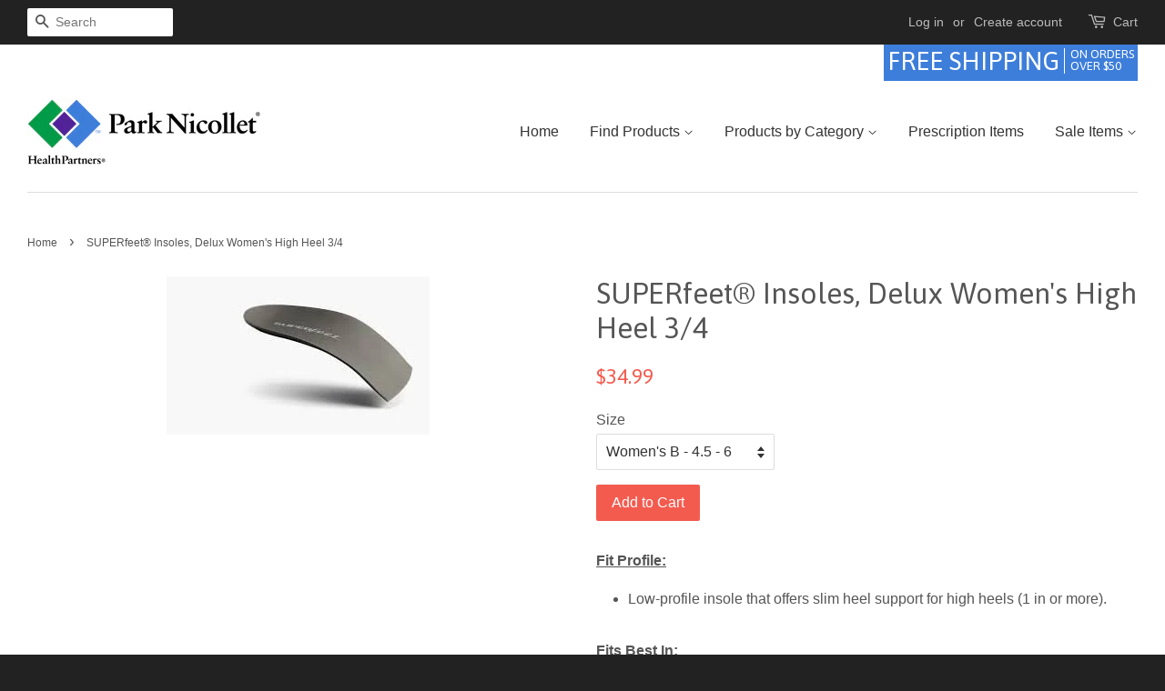

--- FILE ---
content_type: text/html; charset=utf-8
request_url: https://shop.parknicollet.com/products/superfeet-reg-insoles-delux-womens-high-heel-3-4
body_size: 14931
content:
<!doctype html>
<!--[if lt IE 7]><html class="no-js lt-ie9 lt-ie8 lt-ie7" lang="en"> <![endif]-->
<!--[if IE 7]><html class="no-js lt-ie9 lt-ie8" lang="en"> <![endif]-->
<!--[if IE 8]><html class="no-js lt-ie9" lang="en"> <![endif]-->
<!--[if IE 9 ]><html class="ie9 no-js"> <![endif]-->
<!--[if (gt IE 9)|!(IE)]><!--> <html class="no-js"> <!--<![endif]-->
<head>

  <!-- Basic page needs ================================================== -->
  <meta charset="utf-8">
  <meta http-equiv="X-UA-Compatible" content="IE=edge,chrome=1">

  
  <link rel="shortcut icon" href="//shop.parknicollet.com/cdn/shop/t/2/assets/favicon.png?v=43130416054361379001461080562" type="image/png" />
  

  <!-- Title and description ================================================== -->
  <title>
  SUPERfeet&amp;reg; Insoles, Delux Women&#39;s High Heel 3/4 &ndash; shop.parknicollet
  </title>

  
  <meta name="description" content="Fit Profile: Low-profile insole that offers slim heel support for high heels (1 in or more). Fits Best In: All types of tight-fitting high heeled shoes and boots with removable insoles.">
  

  <!-- Social meta ================================================== -->
  

  <meta property="og:type" content="product">
  <meta property="og:title" content="SUPERfeet&amp;reg; Insoles, Delux Women&#39;s High Heel 3/4">
  <meta property="og:url" content="https://shop.parknicollet.com/products/superfeet-reg-insoles-delux-womens-high-heel-3-4">
  
  <meta property="og:image" content="http://shop.parknicollet.com/cdn/shop/products/21jsN44XwoL_grande.jpeg?v=1461853039">
  <meta property="og:image:secure_url" content="https://shop.parknicollet.com/cdn/shop/products/21jsN44XwoL_grande.jpeg?v=1461853039">
  
  <meta property="og:price:amount" content="34.99">
  <meta property="og:price:currency" content="USD">



  <meta property="og:description" content="Fit Profile: Low-profile insole that offers slim heel support for high heels (1 in or more). Fits Best In: All types of tight-fitting high heeled shoes and boots with removable insoles.">


<meta property="og:site_name" content="shop.parknicollet">


  <meta name="twitter:card" content="summary">



  <meta name="twitter:title" content="SUPERfeet&amp;reg; Insoles, Delux Women&#39;s High Heel 3/4">
  <meta name="twitter:description" content="Fit Profile:

Low-profile insole that offers slim heel support for high heels (1 in or more).

 Fits Best In:

All types of tight-fitting high heeled shoes and boots with removable insoles.
">
  <meta name="twitter:image" content="https://shop.parknicollet.com/cdn/shop/products/21jsN44XwoL_large.jpeg?v=1461853039">
  <meta name="twitter:image:width" content="480">
  <meta name="twitter:image:height" content="480">



  <!-- Helpers ================================================== -->
  <link rel="canonical" href="https://shop.parknicollet.com/products/superfeet-reg-insoles-delux-womens-high-heel-3-4">
  <meta name="viewport" content="width=device-width,initial-scale=1">
  <meta name="theme-color" content="#f45b4f">

  <!-- CSS ================================================== -->
  <link href="//shop.parknicollet.com/cdn/shop/t/2/assets/timber.scss.css?v=61744032812586316561711485133" rel="stylesheet" type="text/css" media="all" />
  <link href="//shop.parknicollet.com/cdn/shop/t/2/assets/theme.scss.css?v=113616870126703523581711485133" rel="stylesheet" type="text/css" media="all" />

  

  
    
    
    <link href="//fonts.googleapis.com/css?family=Asap:400" rel="stylesheet" type="text/css" media="all" />
  




  <!-- Header hook for plugins ================================================== -->
  <script>window.performance && window.performance.mark && window.performance.mark('shopify.content_for_header.start');</script><meta id="shopify-digital-wallet" name="shopify-digital-wallet" content="/12498573/digital_wallets/dialog">
<link rel="alternate" type="application/json+oembed" href="https://shop.parknicollet.com/products/superfeet-reg-insoles-delux-womens-high-heel-3-4.oembed">
<script async="async" src="/checkouts/internal/preloads.js?locale=en-US"></script>
<script id="shopify-features" type="application/json">{"accessToken":"bcc4915f249a5327ad2c15d3e477de61","betas":["rich-media-storefront-analytics"],"domain":"shop.parknicollet.com","predictiveSearch":true,"shopId":12498573,"locale":"en"}</script>
<script>var Shopify = Shopify || {};
Shopify.shop = "shop-parknicollet.myshopify.com";
Shopify.locale = "en";
Shopify.currency = {"active":"USD","rate":"1.0"};
Shopify.country = "US";
Shopify.theme = {"name":"minimal","id":97441857,"schema_name":null,"schema_version":null,"theme_store_id":null,"role":"main"};
Shopify.theme.handle = "null";
Shopify.theme.style = {"id":null,"handle":null};
Shopify.cdnHost = "shop.parknicollet.com/cdn";
Shopify.routes = Shopify.routes || {};
Shopify.routes.root = "/";</script>
<script type="module">!function(o){(o.Shopify=o.Shopify||{}).modules=!0}(window);</script>
<script>!function(o){function n(){var o=[];function n(){o.push(Array.prototype.slice.apply(arguments))}return n.q=o,n}var t=o.Shopify=o.Shopify||{};t.loadFeatures=n(),t.autoloadFeatures=n()}(window);</script>
<script id="shop-js-analytics" type="application/json">{"pageType":"product"}</script>
<script defer="defer" async type="module" src="//shop.parknicollet.com/cdn/shopifycloud/shop-js/modules/v2/client.init-shop-cart-sync_BApSsMSl.en.esm.js"></script>
<script defer="defer" async type="module" src="//shop.parknicollet.com/cdn/shopifycloud/shop-js/modules/v2/chunk.common_CBoos6YZ.esm.js"></script>
<script type="module">
  await import("//shop.parknicollet.com/cdn/shopifycloud/shop-js/modules/v2/client.init-shop-cart-sync_BApSsMSl.en.esm.js");
await import("//shop.parknicollet.com/cdn/shopifycloud/shop-js/modules/v2/chunk.common_CBoos6YZ.esm.js");

  window.Shopify.SignInWithShop?.initShopCartSync?.({"fedCMEnabled":true,"windoidEnabled":true});

</script>
<script id="__st">var __st={"a":12498573,"offset":-21600,"reqid":"c81c5678-8158-4c71-9a7f-51a1beb68eb1-1768913653","pageurl":"shop.parknicollet.com\/products\/superfeet-reg-insoles-delux-womens-high-heel-3-4","u":"812109ba3501","p":"product","rtyp":"product","rid":5885837121};</script>
<script>window.ShopifyPaypalV4VisibilityTracking = true;</script>
<script id="captcha-bootstrap">!function(){'use strict';const t='contact',e='account',n='new_comment',o=[[t,t],['blogs',n],['comments',n],[t,'customer']],c=[[e,'customer_login'],[e,'guest_login'],[e,'recover_customer_password'],[e,'create_customer']],r=t=>t.map((([t,e])=>`form[action*='/${t}']:not([data-nocaptcha='true']) input[name='form_type'][value='${e}']`)).join(','),a=t=>()=>t?[...document.querySelectorAll(t)].map((t=>t.form)):[];function s(){const t=[...o],e=r(t);return a(e)}const i='password',u='form_key',d=['recaptcha-v3-token','g-recaptcha-response','h-captcha-response',i],f=()=>{try{return window.sessionStorage}catch{return}},m='__shopify_v',_=t=>t.elements[u];function p(t,e,n=!1){try{const o=window.sessionStorage,c=JSON.parse(o.getItem(e)),{data:r}=function(t){const{data:e,action:n}=t;return t[m]||n?{data:e,action:n}:{data:t,action:n}}(c);for(const[e,n]of Object.entries(r))t.elements[e]&&(t.elements[e].value=n);n&&o.removeItem(e)}catch(o){console.error('form repopulation failed',{error:o})}}const l='form_type',E='cptcha';function T(t){t.dataset[E]=!0}const w=window,h=w.document,L='Shopify',v='ce_forms',y='captcha';let A=!1;((t,e)=>{const n=(g='f06e6c50-85a8-45c8-87d0-21a2b65856fe',I='https://cdn.shopify.com/shopifycloud/storefront-forms-hcaptcha/ce_storefront_forms_captcha_hcaptcha.v1.5.2.iife.js',D={infoText:'Protected by hCaptcha',privacyText:'Privacy',termsText:'Terms'},(t,e,n)=>{const o=w[L][v],c=o.bindForm;if(c)return c(t,g,e,D).then(n);var r;o.q.push([[t,g,e,D],n]),r=I,A||(h.body.append(Object.assign(h.createElement('script'),{id:'captcha-provider',async:!0,src:r})),A=!0)});var g,I,D;w[L]=w[L]||{},w[L][v]=w[L][v]||{},w[L][v].q=[],w[L][y]=w[L][y]||{},w[L][y].protect=function(t,e){n(t,void 0,e),T(t)},Object.freeze(w[L][y]),function(t,e,n,w,h,L){const[v,y,A,g]=function(t,e,n){const i=e?o:[],u=t?c:[],d=[...i,...u],f=r(d),m=r(i),_=r(d.filter((([t,e])=>n.includes(e))));return[a(f),a(m),a(_),s()]}(w,h,L),I=t=>{const e=t.target;return e instanceof HTMLFormElement?e:e&&e.form},D=t=>v().includes(t);t.addEventListener('submit',(t=>{const e=I(t);if(!e)return;const n=D(e)&&!e.dataset.hcaptchaBound&&!e.dataset.recaptchaBound,o=_(e),c=g().includes(e)&&(!o||!o.value);(n||c)&&t.preventDefault(),c&&!n&&(function(t){try{if(!f())return;!function(t){const e=f();if(!e)return;const n=_(t);if(!n)return;const o=n.value;o&&e.removeItem(o)}(t);const e=Array.from(Array(32),(()=>Math.random().toString(36)[2])).join('');!function(t,e){_(t)||t.append(Object.assign(document.createElement('input'),{type:'hidden',name:u})),t.elements[u].value=e}(t,e),function(t,e){const n=f();if(!n)return;const o=[...t.querySelectorAll(`input[type='${i}']`)].map((({name:t})=>t)),c=[...d,...o],r={};for(const[a,s]of new FormData(t).entries())c.includes(a)||(r[a]=s);n.setItem(e,JSON.stringify({[m]:1,action:t.action,data:r}))}(t,e)}catch(e){console.error('failed to persist form',e)}}(e),e.submit())}));const S=(t,e)=>{t&&!t.dataset[E]&&(n(t,e.some((e=>e===t))),T(t))};for(const o of['focusin','change'])t.addEventListener(o,(t=>{const e=I(t);D(e)&&S(e,y())}));const B=e.get('form_key'),M=e.get(l),P=B&&M;t.addEventListener('DOMContentLoaded',(()=>{const t=y();if(P)for(const e of t)e.elements[l].value===M&&p(e,B);[...new Set([...A(),...v().filter((t=>'true'===t.dataset.shopifyCaptcha))])].forEach((e=>S(e,t)))}))}(h,new URLSearchParams(w.location.search),n,t,e,['guest_login'])})(!0,!0)}();</script>
<script integrity="sha256-4kQ18oKyAcykRKYeNunJcIwy7WH5gtpwJnB7kiuLZ1E=" data-source-attribution="shopify.loadfeatures" defer="defer" src="//shop.parknicollet.com/cdn/shopifycloud/storefront/assets/storefront/load_feature-a0a9edcb.js" crossorigin="anonymous"></script>
<script data-source-attribution="shopify.dynamic_checkout.dynamic.init">var Shopify=Shopify||{};Shopify.PaymentButton=Shopify.PaymentButton||{isStorefrontPortableWallets:!0,init:function(){window.Shopify.PaymentButton.init=function(){};var t=document.createElement("script");t.src="https://shop.parknicollet.com/cdn/shopifycloud/portable-wallets/latest/portable-wallets.en.js",t.type="module",document.head.appendChild(t)}};
</script>
<script data-source-attribution="shopify.dynamic_checkout.buyer_consent">
  function portableWalletsHideBuyerConsent(e){var t=document.getElementById("shopify-buyer-consent"),n=document.getElementById("shopify-subscription-policy-button");t&&n&&(t.classList.add("hidden"),t.setAttribute("aria-hidden","true"),n.removeEventListener("click",e))}function portableWalletsShowBuyerConsent(e){var t=document.getElementById("shopify-buyer-consent"),n=document.getElementById("shopify-subscription-policy-button");t&&n&&(t.classList.remove("hidden"),t.removeAttribute("aria-hidden"),n.addEventListener("click",e))}window.Shopify?.PaymentButton&&(window.Shopify.PaymentButton.hideBuyerConsent=portableWalletsHideBuyerConsent,window.Shopify.PaymentButton.showBuyerConsent=portableWalletsShowBuyerConsent);
</script>
<script data-source-attribution="shopify.dynamic_checkout.cart.bootstrap">document.addEventListener("DOMContentLoaded",(function(){function t(){return document.querySelector("shopify-accelerated-checkout-cart, shopify-accelerated-checkout")}if(t())Shopify.PaymentButton.init();else{new MutationObserver((function(e,n){t()&&(Shopify.PaymentButton.init(),n.disconnect())})).observe(document.body,{childList:!0,subtree:!0})}}));
</script>

<script>window.performance && window.performance.mark && window.performance.mark('shopify.content_for_header.end');</script>

  

<!--[if lt IE 9]>
<script src="//cdnjs.cloudflare.com/ajax/libs/html5shiv/3.7.2/html5shiv.min.js" type="text/javascript"></script>
<script src="//shop.parknicollet.com/cdn/shop/t/2/assets/respond.min.js?v=52248677837542619231461080088" type="text/javascript"></script>
<link href="//shop.parknicollet.com/cdn/shop/t/2/assets/respond-proxy.html" id="respond-proxy" rel="respond-proxy" />
<link href="//shop.parknicollet.com/search?q=cfee52a9d94f86ffb52e59d8d57c5077" id="respond-redirect" rel="respond-redirect" />
<script src="//shop.parknicollet.com/search?q=cfee52a9d94f86ffb52e59d8d57c5077" type="text/javascript"></script>
<![endif]-->



  <script src="//ajax.googleapis.com/ajax/libs/jquery/3.7.1/jquery.min.js" type="text/javascript"></script>
  <script src="//shop.parknicollet.com/cdn/shop/t/2/assets/modernizr.min.js?v=26620055551102246001461080088" type="text/javascript"></script>

  
  

<link href="https://monorail-edge.shopifysvc.com" rel="dns-prefetch">
<script>(function(){if ("sendBeacon" in navigator && "performance" in window) {try {var session_token_from_headers = performance.getEntriesByType('navigation')[0].serverTiming.find(x => x.name == '_s').description;} catch {var session_token_from_headers = undefined;}var session_cookie_matches = document.cookie.match(/_shopify_s=([^;]*)/);var session_token_from_cookie = session_cookie_matches && session_cookie_matches.length === 2 ? session_cookie_matches[1] : "";var session_token = session_token_from_headers || session_token_from_cookie || "";function handle_abandonment_event(e) {var entries = performance.getEntries().filter(function(entry) {return /monorail-edge.shopifysvc.com/.test(entry.name);});if (!window.abandonment_tracked && entries.length === 0) {window.abandonment_tracked = true;var currentMs = Date.now();var navigation_start = performance.timing.navigationStart;var payload = {shop_id: 12498573,url: window.location.href,navigation_start,duration: currentMs - navigation_start,session_token,page_type: "product"};window.navigator.sendBeacon("https://monorail-edge.shopifysvc.com/v1/produce", JSON.stringify({schema_id: "online_store_buyer_site_abandonment/1.1",payload: payload,metadata: {event_created_at_ms: currentMs,event_sent_at_ms: currentMs}}));}}window.addEventListener('pagehide', handle_abandonment_event);}}());</script>
<script id="web-pixels-manager-setup">(function e(e,d,r,n,o){if(void 0===o&&(o={}),!Boolean(null===(a=null===(i=window.Shopify)||void 0===i?void 0:i.analytics)||void 0===a?void 0:a.replayQueue)){var i,a;window.Shopify=window.Shopify||{};var t=window.Shopify;t.analytics=t.analytics||{};var s=t.analytics;s.replayQueue=[],s.publish=function(e,d,r){return s.replayQueue.push([e,d,r]),!0};try{self.performance.mark("wpm:start")}catch(e){}var l=function(){var e={modern:/Edge?\/(1{2}[4-9]|1[2-9]\d|[2-9]\d{2}|\d{4,})\.\d+(\.\d+|)|Firefox\/(1{2}[4-9]|1[2-9]\d|[2-9]\d{2}|\d{4,})\.\d+(\.\d+|)|Chrom(ium|e)\/(9{2}|\d{3,})\.\d+(\.\d+|)|(Maci|X1{2}).+ Version\/(15\.\d+|(1[6-9]|[2-9]\d|\d{3,})\.\d+)([,.]\d+|)( \(\w+\)|)( Mobile\/\w+|) Safari\/|Chrome.+OPR\/(9{2}|\d{3,})\.\d+\.\d+|(CPU[ +]OS|iPhone[ +]OS|CPU[ +]iPhone|CPU IPhone OS|CPU iPad OS)[ +]+(15[._]\d+|(1[6-9]|[2-9]\d|\d{3,})[._]\d+)([._]\d+|)|Android:?[ /-](13[3-9]|1[4-9]\d|[2-9]\d{2}|\d{4,})(\.\d+|)(\.\d+|)|Android.+Firefox\/(13[5-9]|1[4-9]\d|[2-9]\d{2}|\d{4,})\.\d+(\.\d+|)|Android.+Chrom(ium|e)\/(13[3-9]|1[4-9]\d|[2-9]\d{2}|\d{4,})\.\d+(\.\d+|)|SamsungBrowser\/([2-9]\d|\d{3,})\.\d+/,legacy:/Edge?\/(1[6-9]|[2-9]\d|\d{3,})\.\d+(\.\d+|)|Firefox\/(5[4-9]|[6-9]\d|\d{3,})\.\d+(\.\d+|)|Chrom(ium|e)\/(5[1-9]|[6-9]\d|\d{3,})\.\d+(\.\d+|)([\d.]+$|.*Safari\/(?![\d.]+ Edge\/[\d.]+$))|(Maci|X1{2}).+ Version\/(10\.\d+|(1[1-9]|[2-9]\d|\d{3,})\.\d+)([,.]\d+|)( \(\w+\)|)( Mobile\/\w+|) Safari\/|Chrome.+OPR\/(3[89]|[4-9]\d|\d{3,})\.\d+\.\d+|(CPU[ +]OS|iPhone[ +]OS|CPU[ +]iPhone|CPU IPhone OS|CPU iPad OS)[ +]+(10[._]\d+|(1[1-9]|[2-9]\d|\d{3,})[._]\d+)([._]\d+|)|Android:?[ /-](13[3-9]|1[4-9]\d|[2-9]\d{2}|\d{4,})(\.\d+|)(\.\d+|)|Mobile Safari.+OPR\/([89]\d|\d{3,})\.\d+\.\d+|Android.+Firefox\/(13[5-9]|1[4-9]\d|[2-9]\d{2}|\d{4,})\.\d+(\.\d+|)|Android.+Chrom(ium|e)\/(13[3-9]|1[4-9]\d|[2-9]\d{2}|\d{4,})\.\d+(\.\d+|)|Android.+(UC? ?Browser|UCWEB|U3)[ /]?(15\.([5-9]|\d{2,})|(1[6-9]|[2-9]\d|\d{3,})\.\d+)\.\d+|SamsungBrowser\/(5\.\d+|([6-9]|\d{2,})\.\d+)|Android.+MQ{2}Browser\/(14(\.(9|\d{2,})|)|(1[5-9]|[2-9]\d|\d{3,})(\.\d+|))(\.\d+|)|K[Aa][Ii]OS\/(3\.\d+|([4-9]|\d{2,})\.\d+)(\.\d+|)/},d=e.modern,r=e.legacy,n=navigator.userAgent;return n.match(d)?"modern":n.match(r)?"legacy":"unknown"}(),u="modern"===l?"modern":"legacy",c=(null!=n?n:{modern:"",legacy:""})[u],f=function(e){return[e.baseUrl,"/wpm","/b",e.hashVersion,"modern"===e.buildTarget?"m":"l",".js"].join("")}({baseUrl:d,hashVersion:r,buildTarget:u}),m=function(e){var d=e.version,r=e.bundleTarget,n=e.surface,o=e.pageUrl,i=e.monorailEndpoint;return{emit:function(e){var a=e.status,t=e.errorMsg,s=(new Date).getTime(),l=JSON.stringify({metadata:{event_sent_at_ms:s},events:[{schema_id:"web_pixels_manager_load/3.1",payload:{version:d,bundle_target:r,page_url:o,status:a,surface:n,error_msg:t},metadata:{event_created_at_ms:s}}]});if(!i)return console&&console.warn&&console.warn("[Web Pixels Manager] No Monorail endpoint provided, skipping logging."),!1;try{return self.navigator.sendBeacon.bind(self.navigator)(i,l)}catch(e){}var u=new XMLHttpRequest;try{return u.open("POST",i,!0),u.setRequestHeader("Content-Type","text/plain"),u.send(l),!0}catch(e){return console&&console.warn&&console.warn("[Web Pixels Manager] Got an unhandled error while logging to Monorail."),!1}}}}({version:r,bundleTarget:l,surface:e.surface,pageUrl:self.location.href,monorailEndpoint:e.monorailEndpoint});try{o.browserTarget=l,function(e){var d=e.src,r=e.async,n=void 0===r||r,o=e.onload,i=e.onerror,a=e.sri,t=e.scriptDataAttributes,s=void 0===t?{}:t,l=document.createElement("script"),u=document.querySelector("head"),c=document.querySelector("body");if(l.async=n,l.src=d,a&&(l.integrity=a,l.crossOrigin="anonymous"),s)for(var f in s)if(Object.prototype.hasOwnProperty.call(s,f))try{l.dataset[f]=s[f]}catch(e){}if(o&&l.addEventListener("load",o),i&&l.addEventListener("error",i),u)u.appendChild(l);else{if(!c)throw new Error("Did not find a head or body element to append the script");c.appendChild(l)}}({src:f,async:!0,onload:function(){if(!function(){var e,d;return Boolean(null===(d=null===(e=window.Shopify)||void 0===e?void 0:e.analytics)||void 0===d?void 0:d.initialized)}()){var d=window.webPixelsManager.init(e)||void 0;if(d){var r=window.Shopify.analytics;r.replayQueue.forEach((function(e){var r=e[0],n=e[1],o=e[2];d.publishCustomEvent(r,n,o)})),r.replayQueue=[],r.publish=d.publishCustomEvent,r.visitor=d.visitor,r.initialized=!0}}},onerror:function(){return m.emit({status:"failed",errorMsg:"".concat(f," has failed to load")})},sri:function(e){var d=/^sha384-[A-Za-z0-9+/=]+$/;return"string"==typeof e&&d.test(e)}(c)?c:"",scriptDataAttributes:o}),m.emit({status:"loading"})}catch(e){m.emit({status:"failed",errorMsg:(null==e?void 0:e.message)||"Unknown error"})}}})({shopId: 12498573,storefrontBaseUrl: "https://shop.parknicollet.com",extensionsBaseUrl: "https://extensions.shopifycdn.com/cdn/shopifycloud/web-pixels-manager",monorailEndpoint: "https://monorail-edge.shopifysvc.com/unstable/produce_batch",surface: "storefront-renderer",enabledBetaFlags: ["2dca8a86"],webPixelsConfigList: [{"id":"809042240","configuration":"{\"config\":\"{\\\"pixel_id\\\":\\\"G-ETNNFFBSDL\\\",\\\"gtag_events\\\":[{\\\"type\\\":\\\"purchase\\\",\\\"action_label\\\":\\\"G-ETNNFFBSDL\\\"},{\\\"type\\\":\\\"page_view\\\",\\\"action_label\\\":\\\"G-ETNNFFBSDL\\\"},{\\\"type\\\":\\\"view_item\\\",\\\"action_label\\\":\\\"G-ETNNFFBSDL\\\"},{\\\"type\\\":\\\"search\\\",\\\"action_label\\\":\\\"G-ETNNFFBSDL\\\"},{\\\"type\\\":\\\"add_to_cart\\\",\\\"action_label\\\":\\\"G-ETNNFFBSDL\\\"},{\\\"type\\\":\\\"begin_checkout\\\",\\\"action_label\\\":\\\"G-ETNNFFBSDL\\\"},{\\\"type\\\":\\\"add_payment_info\\\",\\\"action_label\\\":\\\"G-ETNNFFBSDL\\\"}],\\\"enable_monitoring_mode\\\":false}\"}","eventPayloadVersion":"v1","runtimeContext":"OPEN","scriptVersion":"b2a88bafab3e21179ed38636efcd8a93","type":"APP","apiClientId":1780363,"privacyPurposes":[],"dataSharingAdjustments":{"protectedCustomerApprovalScopes":["read_customer_address","read_customer_email","read_customer_name","read_customer_personal_data","read_customer_phone"]}},{"id":"145555776","eventPayloadVersion":"v1","runtimeContext":"LAX","scriptVersion":"1","type":"CUSTOM","privacyPurposes":["ANALYTICS"],"name":"Google Analytics tag (migrated)"},{"id":"shopify-app-pixel","configuration":"{}","eventPayloadVersion":"v1","runtimeContext":"STRICT","scriptVersion":"0450","apiClientId":"shopify-pixel","type":"APP","privacyPurposes":["ANALYTICS","MARKETING"]},{"id":"shopify-custom-pixel","eventPayloadVersion":"v1","runtimeContext":"LAX","scriptVersion":"0450","apiClientId":"shopify-pixel","type":"CUSTOM","privacyPurposes":["ANALYTICS","MARKETING"]}],isMerchantRequest: false,initData: {"shop":{"name":"shop.parknicollet","paymentSettings":{"currencyCode":"USD"},"myshopifyDomain":"shop-parknicollet.myshopify.com","countryCode":"US","storefrontUrl":"https:\/\/shop.parknicollet.com"},"customer":null,"cart":null,"checkout":null,"productVariants":[{"price":{"amount":34.99,"currencyCode":"USD"},"product":{"title":"SUPERfeet\u0026reg; Insoles, Delux Women's High Heel 3\/4","vendor":"Superfeet Worldwide","id":"5885837121","untranslatedTitle":"SUPERfeet\u0026reg; Insoles, Delux Women's High Heel 3\/4","url":"\/products\/superfeet-reg-insoles-delux-womens-high-heel-3-4","type":"Foot Care"},"id":"18087676801","image":{"src":"\/\/shop.parknicollet.com\/cdn\/shop\/products\/21jsN44XwoL.jpeg?v=1461853039"},"sku":"INSOLEWH8825873","title":"Women's B - 4.5 - 6","untranslatedTitle":"Women's B - 4.5 - 6"},{"price":{"amount":34.99,"currencyCode":"USD"},"product":{"title":"SUPERfeet\u0026reg; Insoles, Delux Women's High Heel 3\/4","vendor":"Superfeet Worldwide","id":"5885837121","untranslatedTitle":"SUPERfeet\u0026reg; Insoles, Delux Women's High Heel 3\/4","url":"\/products\/superfeet-reg-insoles-delux-womens-high-heel-3-4","type":"Foot Care"},"id":"18087676865","image":{"src":"\/\/shop.parknicollet.com\/cdn\/shop\/products\/21jsN44XwoL.jpeg?v=1461853039"},"sku":"INSOLEWH8825874","title":"Women's C - 6.5 - 8","untranslatedTitle":"Women's C - 6.5 - 8"},{"price":{"amount":34.99,"currencyCode":"USD"},"product":{"title":"SUPERfeet\u0026reg; Insoles, Delux Women's High Heel 3\/4","vendor":"Superfeet Worldwide","id":"5885837121","untranslatedTitle":"SUPERfeet\u0026reg; Insoles, Delux Women's High Heel 3\/4","url":"\/products\/superfeet-reg-insoles-delux-womens-high-heel-3-4","type":"Foot Care"},"id":"18087676737","image":{"src":"\/\/shop.parknicollet.com\/cdn\/shop\/products\/21jsN44XwoL.jpeg?v=1461853039"},"sku":"INSOLEWH8825875","title":"Women's D - 8.5 - 10","untranslatedTitle":"Women's D - 8.5 - 10"},{"price":{"amount":34.99,"currencyCode":"USD"},"product":{"title":"SUPERfeet\u0026reg; Insoles, Delux Women's High Heel 3\/4","vendor":"Superfeet Worldwide","id":"5885837121","untranslatedTitle":"SUPERfeet\u0026reg; Insoles, Delux Women's High Heel 3\/4","url":"\/products\/superfeet-reg-insoles-delux-womens-high-heel-3-4","type":"Foot Care"},"id":"18087676929","image":{"src":"\/\/shop.parknicollet.com\/cdn\/shop\/products\/21jsN44XwoL.jpeg?v=1461853039"},"sku":"INSOLEWH8825876","title":"Women's E - 10.5 - 12","untranslatedTitle":"Women's E - 10.5 - 12"}],"purchasingCompany":null},},"https://shop.parknicollet.com/cdn","fcfee988w5aeb613cpc8e4bc33m6693e112",{"modern":"","legacy":""},{"shopId":"12498573","storefrontBaseUrl":"https:\/\/shop.parknicollet.com","extensionBaseUrl":"https:\/\/extensions.shopifycdn.com\/cdn\/shopifycloud\/web-pixels-manager","surface":"storefront-renderer","enabledBetaFlags":"[\"2dca8a86\"]","isMerchantRequest":"false","hashVersion":"fcfee988w5aeb613cpc8e4bc33m6693e112","publish":"custom","events":"[[\"page_viewed\",{}],[\"product_viewed\",{\"productVariant\":{\"price\":{\"amount\":34.99,\"currencyCode\":\"USD\"},\"product\":{\"title\":\"SUPERfeet\u0026reg; Insoles, Delux Women's High Heel 3\/4\",\"vendor\":\"Superfeet Worldwide\",\"id\":\"5885837121\",\"untranslatedTitle\":\"SUPERfeet\u0026reg; Insoles, Delux Women's High Heel 3\/4\",\"url\":\"\/products\/superfeet-reg-insoles-delux-womens-high-heel-3-4\",\"type\":\"Foot Care\"},\"id\":\"18087676801\",\"image\":{\"src\":\"\/\/shop.parknicollet.com\/cdn\/shop\/products\/21jsN44XwoL.jpeg?v=1461853039\"},\"sku\":\"INSOLEWH8825873\",\"title\":\"Women's B - 4.5 - 6\",\"untranslatedTitle\":\"Women's B - 4.5 - 6\"}}]]"});</script><script>
  window.ShopifyAnalytics = window.ShopifyAnalytics || {};
  window.ShopifyAnalytics.meta = window.ShopifyAnalytics.meta || {};
  window.ShopifyAnalytics.meta.currency = 'USD';
  var meta = {"product":{"id":5885837121,"gid":"gid:\/\/shopify\/Product\/5885837121","vendor":"Superfeet Worldwide","type":"Foot Care","handle":"superfeet-reg-insoles-delux-womens-high-heel-3-4","variants":[{"id":18087676801,"price":3499,"name":"SUPERfeet\u0026reg; Insoles, Delux Women's High Heel 3\/4 - Women's B - 4.5 - 6","public_title":"Women's B - 4.5 - 6","sku":"INSOLEWH8825873"},{"id":18087676865,"price":3499,"name":"SUPERfeet\u0026reg; Insoles, Delux Women's High Heel 3\/4 - Women's C - 6.5 - 8","public_title":"Women's C - 6.5 - 8","sku":"INSOLEWH8825874"},{"id":18087676737,"price":3499,"name":"SUPERfeet\u0026reg; Insoles, Delux Women's High Heel 3\/4 - Women's D - 8.5 - 10","public_title":"Women's D - 8.5 - 10","sku":"INSOLEWH8825875"},{"id":18087676929,"price":3499,"name":"SUPERfeet\u0026reg; Insoles, Delux Women's High Heel 3\/4 - Women's E - 10.5 - 12","public_title":"Women's E - 10.5 - 12","sku":"INSOLEWH8825876"}],"remote":false},"page":{"pageType":"product","resourceType":"product","resourceId":5885837121,"requestId":"c81c5678-8158-4c71-9a7f-51a1beb68eb1-1768913653"}};
  for (var attr in meta) {
    window.ShopifyAnalytics.meta[attr] = meta[attr];
  }
</script>
<script class="analytics">
  (function () {
    var customDocumentWrite = function(content) {
      var jquery = null;

      if (window.jQuery) {
        jquery = window.jQuery;
      } else if (window.Checkout && window.Checkout.$) {
        jquery = window.Checkout.$;
      }

      if (jquery) {
        jquery('body').append(content);
      }
    };

    var hasLoggedConversion = function(token) {
      if (token) {
        return document.cookie.indexOf('loggedConversion=' + token) !== -1;
      }
      return false;
    }

    var setCookieIfConversion = function(token) {
      if (token) {
        var twoMonthsFromNow = new Date(Date.now());
        twoMonthsFromNow.setMonth(twoMonthsFromNow.getMonth() + 2);

        document.cookie = 'loggedConversion=' + token + '; expires=' + twoMonthsFromNow;
      }
    }

    var trekkie = window.ShopifyAnalytics.lib = window.trekkie = window.trekkie || [];
    if (trekkie.integrations) {
      return;
    }
    trekkie.methods = [
      'identify',
      'page',
      'ready',
      'track',
      'trackForm',
      'trackLink'
    ];
    trekkie.factory = function(method) {
      return function() {
        var args = Array.prototype.slice.call(arguments);
        args.unshift(method);
        trekkie.push(args);
        return trekkie;
      };
    };
    for (var i = 0; i < trekkie.methods.length; i++) {
      var key = trekkie.methods[i];
      trekkie[key] = trekkie.factory(key);
    }
    trekkie.load = function(config) {
      trekkie.config = config || {};
      trekkie.config.initialDocumentCookie = document.cookie;
      var first = document.getElementsByTagName('script')[0];
      var script = document.createElement('script');
      script.type = 'text/javascript';
      script.onerror = function(e) {
        var scriptFallback = document.createElement('script');
        scriptFallback.type = 'text/javascript';
        scriptFallback.onerror = function(error) {
                var Monorail = {
      produce: function produce(monorailDomain, schemaId, payload) {
        var currentMs = new Date().getTime();
        var event = {
          schema_id: schemaId,
          payload: payload,
          metadata: {
            event_created_at_ms: currentMs,
            event_sent_at_ms: currentMs
          }
        };
        return Monorail.sendRequest("https://" + monorailDomain + "/v1/produce", JSON.stringify(event));
      },
      sendRequest: function sendRequest(endpointUrl, payload) {
        // Try the sendBeacon API
        if (window && window.navigator && typeof window.navigator.sendBeacon === 'function' && typeof window.Blob === 'function' && !Monorail.isIos12()) {
          var blobData = new window.Blob([payload], {
            type: 'text/plain'
          });

          if (window.navigator.sendBeacon(endpointUrl, blobData)) {
            return true;
          } // sendBeacon was not successful

        } // XHR beacon

        var xhr = new XMLHttpRequest();

        try {
          xhr.open('POST', endpointUrl);
          xhr.setRequestHeader('Content-Type', 'text/plain');
          xhr.send(payload);
        } catch (e) {
          console.log(e);
        }

        return false;
      },
      isIos12: function isIos12() {
        return window.navigator.userAgent.lastIndexOf('iPhone; CPU iPhone OS 12_') !== -1 || window.navigator.userAgent.lastIndexOf('iPad; CPU OS 12_') !== -1;
      }
    };
    Monorail.produce('monorail-edge.shopifysvc.com',
      'trekkie_storefront_load_errors/1.1',
      {shop_id: 12498573,
      theme_id: 97441857,
      app_name: "storefront",
      context_url: window.location.href,
      source_url: "//shop.parknicollet.com/cdn/s/trekkie.storefront.cd680fe47e6c39ca5d5df5f0a32d569bc48c0f27.min.js"});

        };
        scriptFallback.async = true;
        scriptFallback.src = '//shop.parknicollet.com/cdn/s/trekkie.storefront.cd680fe47e6c39ca5d5df5f0a32d569bc48c0f27.min.js';
        first.parentNode.insertBefore(scriptFallback, first);
      };
      script.async = true;
      script.src = '//shop.parknicollet.com/cdn/s/trekkie.storefront.cd680fe47e6c39ca5d5df5f0a32d569bc48c0f27.min.js';
      first.parentNode.insertBefore(script, first);
    };
    trekkie.load(
      {"Trekkie":{"appName":"storefront","development":false,"defaultAttributes":{"shopId":12498573,"isMerchantRequest":null,"themeId":97441857,"themeCityHash":"18234051665482981690","contentLanguage":"en","currency":"USD","eventMetadataId":"d56ec90e-2a3a-4ca9-9d0d-436dd1a3b817"},"isServerSideCookieWritingEnabled":true,"monorailRegion":"shop_domain","enabledBetaFlags":["65f19447"]},"Session Attribution":{},"S2S":{"facebookCapiEnabled":false,"source":"trekkie-storefront-renderer","apiClientId":580111}}
    );

    var loaded = false;
    trekkie.ready(function() {
      if (loaded) return;
      loaded = true;

      window.ShopifyAnalytics.lib = window.trekkie;

      var originalDocumentWrite = document.write;
      document.write = customDocumentWrite;
      try { window.ShopifyAnalytics.merchantGoogleAnalytics.call(this); } catch(error) {};
      document.write = originalDocumentWrite;

      window.ShopifyAnalytics.lib.page(null,{"pageType":"product","resourceType":"product","resourceId":5885837121,"requestId":"c81c5678-8158-4c71-9a7f-51a1beb68eb1-1768913653","shopifyEmitted":true});

      var match = window.location.pathname.match(/checkouts\/(.+)\/(thank_you|post_purchase)/)
      var token = match? match[1]: undefined;
      if (!hasLoggedConversion(token)) {
        setCookieIfConversion(token);
        window.ShopifyAnalytics.lib.track("Viewed Product",{"currency":"USD","variantId":18087676801,"productId":5885837121,"productGid":"gid:\/\/shopify\/Product\/5885837121","name":"SUPERfeet\u0026reg; Insoles, Delux Women's High Heel 3\/4 - Women's B - 4.5 - 6","price":"34.99","sku":"INSOLEWH8825873","brand":"Superfeet Worldwide","variant":"Women's B - 4.5 - 6","category":"Foot Care","nonInteraction":true,"remote":false},undefined,undefined,{"shopifyEmitted":true});
      window.ShopifyAnalytics.lib.track("monorail:\/\/trekkie_storefront_viewed_product\/1.1",{"currency":"USD","variantId":18087676801,"productId":5885837121,"productGid":"gid:\/\/shopify\/Product\/5885837121","name":"SUPERfeet\u0026reg; Insoles, Delux Women's High Heel 3\/4 - Women's B - 4.5 - 6","price":"34.99","sku":"INSOLEWH8825873","brand":"Superfeet Worldwide","variant":"Women's B - 4.5 - 6","category":"Foot Care","nonInteraction":true,"remote":false,"referer":"https:\/\/shop.parknicollet.com\/products\/superfeet-reg-insoles-delux-womens-high-heel-3-4"});
      }
    });


        var eventsListenerScript = document.createElement('script');
        eventsListenerScript.async = true;
        eventsListenerScript.src = "//shop.parknicollet.com/cdn/shopifycloud/storefront/assets/shop_events_listener-3da45d37.js";
        document.getElementsByTagName('head')[0].appendChild(eventsListenerScript);

})();</script>
  <script>
  if (!window.ga || (window.ga && typeof window.ga !== 'function')) {
    window.ga = function ga() {
      (window.ga.q = window.ga.q || []).push(arguments);
      if (window.Shopify && window.Shopify.analytics && typeof window.Shopify.analytics.publish === 'function') {
        window.Shopify.analytics.publish("ga_stub_called", {}, {sendTo: "google_osp_migration"});
      }
      console.error("Shopify's Google Analytics stub called with:", Array.from(arguments), "\nSee https://help.shopify.com/manual/promoting-marketing/pixels/pixel-migration#google for more information.");
    };
    if (window.Shopify && window.Shopify.analytics && typeof window.Shopify.analytics.publish === 'function') {
      window.Shopify.analytics.publish("ga_stub_initialized", {}, {sendTo: "google_osp_migration"});
    }
  }
</script>
<script
  defer
  src="https://shop.parknicollet.com/cdn/shopifycloud/perf-kit/shopify-perf-kit-3.0.4.min.js"
  data-application="storefront-renderer"
  data-shop-id="12498573"
  data-render-region="gcp-us-central1"
  data-page-type="product"
  data-theme-instance-id="97441857"
  data-theme-name=""
  data-theme-version=""
  data-monorail-region="shop_domain"
  data-resource-timing-sampling-rate="10"
  data-shs="true"
  data-shs-beacon="true"
  data-shs-export-with-fetch="true"
  data-shs-logs-sample-rate="1"
  data-shs-beacon-endpoint="https://shop.parknicollet.com/api/collect"
></script>
</head>

<body id="superfeet-amp-reg-insoles-delux-women-39-s-high-heel-3-4" class="template-product" >

  <div class="header-bar">
  <div class="wrapper medium-down--hide">
    <div class="post-large--display-table">

      
        <div class="header-bar__left post-large--display-table-cell">

          

          

          
            <div class="header-bar__module header-bar__search">
              


  <form action="/search" method="get" class="header-bar__search-form clearfix" role="search">
    
    <button type="submit" class="btn icon-fallback-text header-bar__search-submit">
      <span class="icon icon-search" aria-hidden="true"></span>
      <span class="fallback-text">Search</span>
    </button>
    <input type="search" name="q" value="" aria-label="Search" class="header-bar__search-input" placeholder="Search">
  </form>


            </div>
          

        </div>
      

      <div class="header-bar__right post-large--display-table-cell">

        
          <ul class="header-bar__module header-bar__module--list">
            
              <li>
                <a href="/account/login" id="customer_login_link">Log in</a>
              </li>
              <li>or</li>
              <li>
                <a href="/account/register" id="customer_register_link">Create account</a>
              </li>  
            
          </ul>
        

        <div class="header-bar__module">
          <span class="header-bar__sep" aria-hidden="true"></span>
          <a href="/cart" class="cart-page-link">
            <span class="icon icon-cart header-bar__cart-icon" aria-hidden="true"></span>
          </a>
        </div>

        <div class="header-bar__module">
          <a href="/cart" class="cart-page-link">
            Cart
            <span class="cart-count header-bar__cart-count hidden-count">0</span>
          </a>
        </div>

        
          
        

      </div>
    </div>
  </div>
  <div class="wrapper post-large--hide">
    <button type="button" class="mobile-nav-trigger" id="MobileNavTrigger">
      <span class="icon icon-hamburger" aria-hidden="true"></span>
      Menu
    </button>
    <a href="/cart" class="cart-page-link mobile-cart-page-link">
      <span class="icon icon-cart header-bar__cart-icon" aria-hidden="true"></span>
      Cart <span class="cart-count hidden-count">0</span>
    </a>
  </div>
  <ul id="MobileNav" class="mobile-nav post-large--hide">
  
  
  
  <li class="mobile-nav__link" aria-haspopup="true">
    
      <a href="/" class="mobile-nav">
        Home
      </a>
    
  </li>
  
  
  <li class="mobile-nav__link" aria-haspopup="true">
    
      <a href="/collections/products" class="mobile-nav__sublist-trigger">
        Find Products
        <span class="icon-fallback-text mobile-nav__sublist-expand">
  <span class="icon icon-plus" aria-hidden="true"></span>
  <span class="fallback-text">+</span>
</span>
<span class="icon-fallback-text mobile-nav__sublist-contract">
  <span class="icon icon-minus" aria-hidden="true"></span>
  <span class="fallback-text">-</span>
</span>
      </a>
      <ul class="mobile-nav__sublist">  
        
          <li class="mobile-nav__sublist-link">
            <a href="/collections/products/Aromatherapy">Aromatherapy</a>
          </li>
        
          <li class="mobile-nav__sublist-link">
            <a href="/collections/products/Clothing-&-Jewelry">Clothing & Jewelry</a>
          </li>
        
          <li class="mobile-nav__sublist-link">
            <a href="/collections/products/Dressing-&-Antiseptic">Dressing & Antiseptic</a>
          </li>
        
          <li class="mobile-nav__sublist-link">
            <a href="/collections/products/Ear+Nose-&-Throat">Ear, Nose & Throat</a>
          </li>
        
          <li class="mobile-nav__sublist-link">
            <a href="/collections/products/Educational-Literature">Educational Literature</a>
          </li>
        
          <li class="mobile-nav__sublist-link">
            <a href="/collections/products/Exercise">Exercise</a>
          </li>
        
          <li class="mobile-nav__sublist-link">
            <a href="/collections/products/Foot-&-Leg">Foot & Leg</a>
          </li>
        
          <li class="mobile-nav__sublist-link">
            <a href="/collections/products/Hand-&-Arms">Hand & Arms</a>
          </li>
        
          <li class="mobile-nav__sublist-link">
            <a href="/collections/products/Incontinence">Incontinence</a>
          </li>
        
          <li class="mobile-nav__sublist-link">
            <a href="/collections/products/Mobility-Aids">Mobility Aids</a>
          </li>
        
          <li class="mobile-nav__sublist-link">
            <a href="/collections/products/Mom-&-Infant-Care">Mom & Infant Care</a>
          </li>
        
          <li class="mobile-nav__sublist-link">
            <a href="/collections/products/Neck-&-Back">Neck & Back</a>
          </li>
        
          <li class="mobile-nav__sublist-link">
            <a href="/collections/products/Oncology">Oncology</a>
          </li>
        
          <li class="mobile-nav__sublist-link">
            <a href="/collections/products/Outdoors">Outdoors</a>
          </li>
        
          <li class="mobile-nav__sublist-link">
            <a href="/collections/products/Promotion-Items">Promotion Items</a>
          </li>
        
          <li class="mobile-nav__sublist-link">
            <a href="/collections/products/Sexual-Health">Sexual Health</a>
          </li>
        
          <li class="mobile-nav__sublist-link">
            <a href="/collections/products/Skin-Care">Skin Care</a>
          </li>
        
      </ul>
    
  </li>
  
  
  <li class="mobile-nav__link" aria-haspopup="true">
    
      <a href="/collections/condition" class="mobile-nav__sublist-trigger">
        Products by Category
        <span class="icon-fallback-text mobile-nav__sublist-expand">
  <span class="icon icon-plus" aria-hidden="true"></span>
  <span class="fallback-text">+</span>
</span>
<span class="icon-fallback-text mobile-nav__sublist-contract">
  <span class="icon icon-minus" aria-hidden="true"></span>
  <span class="fallback-text">-</span>
</span>
      </a>
      <ul class="mobile-nav__sublist">  
        
          <li class="mobile-nav__sublist-link">
            <a href="/collections/condition/Braces-&-Supports">Braces & Supports</a>
          </li>
        
          <li class="mobile-nav__sublist-link">
            <a href="/collections/condition/Breastfeeding">Breastfeeding</a>
          </li>
        
          <li class="mobile-nav__sublist-link">
            <a href="/collections/condition/Compression">Compression</a>
          </li>
        
          <li class="mobile-nav__sublist-link">
            <a href="/collections/condition/Camping">Camping</a>
          </li>
        
          <li class="mobile-nav__sublist-link">
            <a href="/collections/condition/Daily-Living-Aids">Daily Living Aids</a>
          </li>
        
          <li class="mobile-nav__sublist-link">
            <a href="/collections/condition/Diabetes">Diabetes</a>
          </li>
        
          <li class="mobile-nav__sublist-link">
            <a href="/collections/condition/Diet-&-Exercise">Diet & Exercise</a>
          </li>
        
          <li class="mobile-nav__sublist-link">
            <a href="/collections/condition/Gifts">Gifts</a>
          </li>
        
          <li class="mobile-nav__sublist-link">
            <a href="/collections/condition/Grief">Grief</a>
          </li>
        
          <li class="mobile-nav__sublist-link">
            <a href="/collections/condition/Hot-&-Cold-Therapy">Hot & Cold Therapy</a>
          </li>
        
          <li class="mobile-nav__sublist-link">
            <a href="/collections/condition/Infant">Infant</a>
          </li>
        
          <li class="mobile-nav__sublist-link">
            <a href="/collections/condition/Medical-Alert">Medical Alert</a>
          </li>
        
          <li class="mobile-nav__sublist-link">
            <a href="/collections/condition/Pain-Management">Pain Management</a>
          </li>
        
          <li class="mobile-nav__sublist-link">
            <a href="/collections/condition/Respiratory">Respiratory</a>
          </li>
        
          <li class="mobile-nav__sublist-link">
            <a href="/collections/condition/Self-Care">Self Care</a>
          </li>
        
          <li class="mobile-nav__sublist-link">
            <a href="/collections/condition/Travel">Travel</a>
          </li>
        
          <li class="mobile-nav__sublist-link">
            <a href="/collections/condition/Urinary-Care">Urinary Care</a>
          </li>
        
          <li class="mobile-nav__sublist-link">
            <a href="/collections/condition/Wound-Care">Wound Care</a>
          </li>
        
      </ul>
    
  </li>
  
  
  <li class="mobile-nav__link" aria-haspopup="true">
    
      <a href="/pages/prescription-items" class="mobile-nav">
        Prescription Items
      </a>
    
  </li>
  
  
  <li class="mobile-nav__link" aria-haspopup="true">
    
      <a href="/collections/sale-items/Sale-Items" class="mobile-nav__sublist-trigger">
        Sale Items
        <span class="icon-fallback-text mobile-nav__sublist-expand">
  <span class="icon icon-plus" aria-hidden="true"></span>
  <span class="fallback-text">+</span>
</span>
<span class="icon-fallback-text mobile-nav__sublist-contract">
  <span class="icon icon-minus" aria-hidden="true"></span>
  <span class="fallback-text">-</span>
</span>
      </a>
      <ul class="mobile-nav__sublist">  
        
          <li class="mobile-nav__sublist-link">
            <a href="/collections/sale-items/Sale-Items">Sale Items</a>
          </li>
        
      </ul>
    
  </li>
  

  
    
      <li class="mobile-nav__link">
        <a href="/account/login" id="customer_login_link">Log in</a>
      </li>
      <li class="mobile-nav__link">
        <a href="/account/register" id="customer_register_link">Create account</a>
      </li>
    
  
  
  <li class="mobile-nav__link">
    
      <div class="header-bar__module header-bar__search">
        


  <form action="/search" method="get" class="header-bar__search-form clearfix" role="search">
    
    <button type="submit" class="btn icon-fallback-text header-bar__search-submit">
      <span class="icon icon-search" aria-hidden="true"></span>
      <span class="fallback-text">Search</span>
    </button>
    <input type="search" name="q" value="" aria-label="Search" class="header-bar__search-input" placeholder="Search">
  </form>


      </div>
    
  </li>
  
</ul>

</div>
<div class="wrapper">
<div class="free-shipping">
  <h2>Free Shipping</h2>
  <h3>On Orders<br> Over $50</h3>
</div>
</div>



  <!--<div class="wrapper">
    <div class="payment-processing-offline-call">
      <p>We are temporarily unable to process online payments at this time.<br>Call <strong>952-993-6234</strong> to place an order over the phone.</p>
    </div>
  </div>-->


  <header class="site-header" role="banner">
    <div class="wrapper">

      

      <div class="grid--full post-large--display-table">
        <div class="grid__item post-large--one-third post-large--display-table-cell">
          
            <div class="h1 site-header__logo post-large--left" itemscope itemtype="http://schema.org/Organization">
          
            
              <a href="http://www.parknicollet.com/" itemprop="url">
                <img src="//shop.parknicollet.com/cdn/shop/t/2/assets/logo.png?v=168378419823989855401461080562" alt="shop.parknicollet" itemprop="logo">
              </a>
            
          
            </div>
          
          
        </div>
        <div class="grid__item post-large--two-thirds post-large--display-table-cell medium-down--hide">
          
<ul class="site-nav post-large--text-right" id="AccessibleNav">
  
    
    
    
      <li >
        <a href="/" class="site-nav__link">Home</a>
      </li>
    
  
    
    
    
      <li class="site-nav--has-dropdown" aria-haspopup="true">
        <a href="/collections/products" class="site-nav__link">
          Find Products
          <span class="icon-fallback-text">
            <span class="icon icon-arrow-down" aria-hidden="true"></span>
          </span>
        </a>
        <ul class="site-nav__dropdown">
          
            <li>
              <a href="/collections/products/Aromatherapy" class="site-nav__link">Aromatherapy</a>
            </li>
          
            <li>
              <a href="/collections/products/Clothing-&-Jewelry" class="site-nav__link">Clothing &amp; Jewelry</a>
            </li>
          
            <li>
              <a href="/collections/products/Dressing-&-Antiseptic" class="site-nav__link">Dressing &amp; Antiseptic</a>
            </li>
          
            <li>
              <a href="/collections/products/Ear+Nose-&-Throat" class="site-nav__link">Ear, Nose &amp; Throat</a>
            </li>
          
            <li>
              <a href="/collections/products/Educational-Literature" class="site-nav__link">Educational Literature</a>
            </li>
          
            <li>
              <a href="/collections/products/Exercise" class="site-nav__link">Exercise</a>
            </li>
          
            <li>
              <a href="/collections/products/Foot-&-Leg" class="site-nav__link">Foot &amp; Leg</a>
            </li>
          
            <li>
              <a href="/collections/products/Hand-&-Arms" class="site-nav__link">Hand &amp; Arms</a>
            </li>
          
            <li>
              <a href="/collections/products/Incontinence" class="site-nav__link">Incontinence</a>
            </li>
          
            <li>
              <a href="/collections/products/Mobility-Aids" class="site-nav__link">Mobility Aids</a>
            </li>
          
            <li>
              <a href="/collections/products/Mom-&-Infant-Care" class="site-nav__link">Mom &amp; Infant Care</a>
            </li>
          
            <li>
              <a href="/collections/products/Neck-&-Back" class="site-nav__link">Neck &amp; Back</a>
            </li>
          
            <li>
              <a href="/collections/products/Oncology" class="site-nav__link">Oncology</a>
            </li>
          
            <li>
              <a href="/collections/products/Outdoors" class="site-nav__link">Outdoors</a>
            </li>
          
            <li>
              <a href="/collections/products/Promotion-Items" class="site-nav__link">Promotion Items</a>
            </li>
          
            <li>
              <a href="/collections/products/Sexual-Health" class="site-nav__link">Sexual Health</a>
            </li>
          
            <li>
              <a href="/collections/products/Skin-Care" class="site-nav__link">Skin Care</a>
            </li>
          
        </ul>
      </li>
    
  
    
    
    
      <li class="site-nav--has-dropdown" aria-haspopup="true">
        <a href="/collections/condition" class="site-nav__link">
          Products by Category
          <span class="icon-fallback-text">
            <span class="icon icon-arrow-down" aria-hidden="true"></span>
          </span>
        </a>
        <ul class="site-nav__dropdown">
          
            <li>
              <a href="/collections/condition/Braces-&-Supports" class="site-nav__link">Braces &amp; Supports</a>
            </li>
          
            <li>
              <a href="/collections/condition/Breastfeeding" class="site-nav__link">Breastfeeding</a>
            </li>
          
            <li>
              <a href="/collections/condition/Compression" class="site-nav__link">Compression</a>
            </li>
          
            <li>
              <a href="/collections/condition/Camping" class="site-nav__link">Camping</a>
            </li>
          
            <li>
              <a href="/collections/condition/Daily-Living-Aids" class="site-nav__link">Daily Living Aids</a>
            </li>
          
            <li>
              <a href="/collections/condition/Diabetes" class="site-nav__link">Diabetes</a>
            </li>
          
            <li>
              <a href="/collections/condition/Diet-&-Exercise" class="site-nav__link">Diet &amp; Exercise</a>
            </li>
          
            <li>
              <a href="/collections/condition/Gifts" class="site-nav__link">Gifts</a>
            </li>
          
            <li>
              <a href="/collections/condition/Grief" class="site-nav__link">Grief</a>
            </li>
          
            <li>
              <a href="/collections/condition/Hot-&-Cold-Therapy" class="site-nav__link">Hot &amp; Cold Therapy</a>
            </li>
          
            <li>
              <a href="/collections/condition/Infant" class="site-nav__link">Infant</a>
            </li>
          
            <li>
              <a href="/collections/condition/Medical-Alert" class="site-nav__link">Medical Alert</a>
            </li>
          
            <li>
              <a href="/collections/condition/Pain-Management" class="site-nav__link">Pain Management</a>
            </li>
          
            <li>
              <a href="/collections/condition/Respiratory" class="site-nav__link">Respiratory</a>
            </li>
          
            <li>
              <a href="/collections/condition/Self-Care" class="site-nav__link">Self Care</a>
            </li>
          
            <li>
              <a href="/collections/condition/Travel" class="site-nav__link">Travel</a>
            </li>
          
            <li>
              <a href="/collections/condition/Urinary-Care" class="site-nav__link">Urinary Care</a>
            </li>
          
            <li>
              <a href="/collections/condition/Wound-Care" class="site-nav__link">Wound Care</a>
            </li>
          
        </ul>
      </li>
    
  
    
    
    
      <li >
        <a href="/pages/prescription-items" class="site-nav__link">Prescription Items</a>
      </li>
    
  
    
    
    
      <li class="site-nav--has-dropdown" aria-haspopup="true">
        <a href="/collections/sale-items/Sale-Items" class="site-nav__link">
          Sale Items
          <span class="icon-fallback-text">
            <span class="icon icon-arrow-down" aria-hidden="true"></span>
          </span>
        </a>
        <ul class="site-nav__dropdown">
          
            <li>
              <a href="/collections/sale-items/Sale-Items" class="site-nav__link">Sale Items</a>
            </li>
          
        </ul>
      </li>
    
  
</ul>

        </div>
      </div>

      

    </div>
  </header>

  <main class="wrapper main-content" role="main">
    <div class="grid">
        <div class="grid__item">
          <div itemscope itemtype="http://schema.org/Product">

  <meta itemprop="url" content="https://shop.parknicollet.com/products/superfeet-reg-insoles-delux-womens-high-heel-3-4">
  <meta itemprop="image" content="//shop.parknicollet.com/cdn/shop/products/21jsN44XwoL_grande.jpeg?v=1461853039">

  <div class="section-header section-header--breadcrumb">
    

<nav class="breadcrumb" role="navigation" aria-label="breadcrumbs">
  <a href="/" title="Back to the frontpage">Home</a>

  

    
    <span aria-hidden="true" class="breadcrumb__sep">&rsaquo;</span>
    <span>SUPERfeet&reg; Insoles, Delux Women's High Heel 3/4</span>

  
</nav>


  </div>

  <div class="product-single">
    <div class="grid product-single__hero">
      <div class="grid__item post-large--one-half">

        

          <div class="product-single__photos" id="ProductPhoto">
            
            <img src="//shop.parknicollet.com/cdn/shop/products/21jsN44XwoL_1024x1024.jpeg?v=1461853039" alt="SUPERfeet&amp;reg; Insoles, Delux Women&#39;s High Heel 3/4" id="ProductPhotoImg" data-image-id="11187644801">
          </div>

          

        

        
        <ul class="gallery" class="hidden">
          
          <li data-image-id="11187644801" class="gallery__item" data-mfp-src="//shop.parknicollet.com/cdn/shop/products/21jsN44XwoL_1024x1024.jpeg?v=1461853039"></li>
          
        </ul>
        

      </div>
      <div class="grid__item post-large--one-half">
        
        <h1 itemprop="name">SUPERfeet&reg; Insoles, Delux Women's High Heel 3/4</h1>

        <div itemprop="offers" itemscope itemtype="http://schema.org/Offer">
          

          <meta itemprop="priceCurrency" content="USD">
          <link itemprop="availability" href="http://schema.org/InStock">

          <div class="product-single__prices">
            <span id="ProductPrice" class="product-single__price" itemprop="price">
              $34.99
            </span>

            
          </div>

          <form action="/cart/add" method="post" enctype="multipart/form-data" id="AddToCartForm">
            <select name="id" id="productSelect" class="product-single__variants">
              
                

                  <option  selected="selected"  data-sku="INSOLEWH8825873" value="18087676801">Women's B - 4.5 - 6 - $34.99 USD</option>

                
              
                

                  <option  data-sku="INSOLEWH8825874" value="18087676865">Women's C - 6.5 - 8 - $34.99 USD</option>

                
              
                

                  <option  data-sku="INSOLEWH8825875" value="18087676737">Women's D - 8.5 - 10 - $34.99 USD</option>

                
              
                

                  <option  data-sku="INSOLEWH8825876" value="18087676929">Women's E - 10.5 - 12 - $34.99 USD</option>

                
              
            </select>

            <div class="product-single__quantity is-hidden">
              <label for="Quantity">Quantity</label>
              <input type="number" id="Quantity" name="quantity" value="1" min="1" class="quantity-selector">
            </div>

            <button type="submit" name="add" id="AddToCart" class="btn">
              <span id="AddToCartText">Add to Cart</span>
            </button>
          </form>

          <div class="product-description rte" itemprop="description">
            <p><strong><span style="text-decoration: underline;">Fit Profile:</span></strong></p>
<ul>
<li><span style="line-height: 1.4;">Low-profile insole that offers slim heel support for high heels (1 in or more).</span></li>
</ul>
<p><strong><span style="text-decoration: underline;"> Fits Best In:</span></strong></p>
<ul>
<li><span style="line-height: 1.4;">All types of tight-fitting high heeled shoes and boots with removable insoles.</span></li>
</ul>
          </div>
          <a href="mailto:?body=http://shop.parknicollet.com/products/superfeet-reg-insoles-delux-womens-high-heel-3-4&subject=shop.parknicollet.com - SUPERfeet&amp;reg; Insoles, Delux Women&#39;s High Heel 3/4">
			Email Someone This Product
			</a>
          
            <hr class="hr--clear hr--small">
            <h4>Share this Product</h4>
            



<div class="social-sharing normal" data-permalink="https://shop.parknicollet.com/products/superfeet-reg-insoles-delux-womens-high-heel-3-4">

  
    <a target="_blank" href="//www.facebook.com/sharer.php?u=https://shop.parknicollet.com/products/superfeet-reg-insoles-delux-womens-high-heel-3-4" class="share-facebook">
      <span class="icon icon-facebook"></span>
      <span class="share-title">Share</span>
      
        <span class="share-count">0</span>
      
    </a>
  

  
    <a target="_blank" href="//twitter.com/share?text=SUPERfeet%26reg;%20Insoles,%20Delux%20Women's%20High%20Heel%203/4&amp;url=https://shop.parknicollet.com/products/superfeet-reg-insoles-delux-womens-high-heel-3-4" class="share-twitter">
      <span class="icon icon-twitter"></span>
      <span class="share-title">Tweet</span>
    </a>
  

  

    
      <a target="_blank" href="//pinterest.com/pin/create/button/?url=https://shop.parknicollet.com/products/superfeet-reg-insoles-delux-womens-high-heel-3-4&amp;media=http://shop.parknicollet.com/cdn/shop/products/21jsN44XwoL_1024x1024.jpeg?v=1461853039&amp;description=SUPERfeet%26reg;%20Insoles,%20Delux%20Women's%20High%20Heel%203/4" class="share-pinterest">
        <span class="icon icon-pinterest"></span>
        <span class="share-title">Pin it</span>
        
          <span class="share-count">0</span>
        
      </a>
    

    
      <a target="_blank" href="//fancy.com/fancyit?ItemURL=https://shop.parknicollet.com/products/superfeet-reg-insoles-delux-womens-high-heel-3-4&amp;Title=SUPERfeet%26reg;%20Insoles,%20Delux%20Women's%20High%20Heel%203/4&amp;Category=Other&amp;ImageURL=//shop.parknicollet.com/cdn/shop/products/21jsN44XwoL_1024x1024.jpeg?v=1461853039" class="share-fancy">
        <span class="icon icon-fancy"></span>
        <span class="share-title">Fancy</span>
      </a>
    

  

  
    <a target="_blank" href="//plus.google.com/share?url=https://shop.parknicollet.com/products/superfeet-reg-insoles-delux-womens-high-heel-3-4" class="share-google">
      <!-- Cannot get Google+ share count with JS yet -->
      <span class="icon icon-google_plus"></span>
      
        <span class="share-count">+1</span>
      
    </a>
  

</div>

          
        </div>

      </div>
    </div>
  </div>

  

</div>

<script src="//shop.parknicollet.com/cdn/shopifycloud/storefront/assets/themes_support/option_selection-b017cd28.js" type="text/javascript"></script>
<script>
  var selectCallback = function(variant, selector) {
    timber.productPage({
      money_format: "${{amount}}",
      variant: variant,
      selector: selector,
      translations: {
        add_to_cart : "Add to Cart",
        sold_out : "Sold Out",
        unavailable : "Unavailable"
      }
    });
  };

  jQuery(function($) {
    new Shopify.OptionSelectors('productSelect', {
      product: {"id":5885837121,"title":"SUPERfeet\u0026reg; Insoles, Delux Women's High Heel 3\/4","handle":"superfeet-reg-insoles-delux-womens-high-heel-3-4","description":"\u003cp\u003e\u003cstrong\u003e\u003cspan style=\"text-decoration: underline;\"\u003eFit Profile:\u003c\/span\u003e\u003c\/strong\u003e\u003c\/p\u003e\n\u003cul\u003e\n\u003cli\u003e\u003cspan style=\"line-height: 1.4;\"\u003eLow-profile insole that offers slim heel support for high heels (1 in or more).\u003c\/span\u003e\u003c\/li\u003e\n\u003c\/ul\u003e\n\u003cp\u003e\u003cstrong\u003e\u003cspan style=\"text-decoration: underline;\"\u003e Fits Best In:\u003c\/span\u003e\u003c\/strong\u003e\u003c\/p\u003e\n\u003cul\u003e\n\u003cli\u003e\u003cspan style=\"line-height: 1.4;\"\u003eAll types of tight-fitting high heeled shoes and boots with removable insoles.\u003c\/span\u003e\u003c\/li\u003e\n\u003c\/ul\u003e","published_at":"2022-06-16T15:18:29-05:00","created_at":"2016-04-28T09:17:18-05:00","vendor":"Superfeet Worldwide","type":"Foot Care","tags":["Arthritis","foot","insert","inserts","Orthopedics","Pain","Podicatric Medicine","Urgent Care"],"price":3499,"price_min":3499,"price_max":3499,"available":true,"price_varies":false,"compare_at_price":null,"compare_at_price_min":0,"compare_at_price_max":0,"compare_at_price_varies":false,"variants":[{"id":18087676801,"title":"Women's B - 4.5 - 6","option1":"Women's B - 4.5 - 6","option2":null,"option3":null,"sku":"INSOLEWH8825873","requires_shipping":true,"taxable":false,"featured_image":{"id":11187644801,"product_id":5885837121,"position":1,"created_at":"2016-04-28T09:17:19-05:00","updated_at":"2016-04-28T09:17:19-05:00","alt":null,"width":289,"height":174,"src":"\/\/shop.parknicollet.com\/cdn\/shop\/products\/21jsN44XwoL.jpeg?v=1461853039","variant_ids":[18087676737,18087676801,18087676865,18087676929]},"available":true,"name":"SUPERfeet\u0026reg; Insoles, Delux Women's High Heel 3\/4 - Women's B - 4.5 - 6","public_title":"Women's B - 4.5 - 6","options":["Women's B - 4.5 - 6"],"price":3499,"weight":0,"compare_at_price":null,"inventory_quantity":4,"inventory_management":"shopify","inventory_policy":"deny","barcode":"","featured_media":{"alt":null,"id":96688406590,"position":1,"preview_image":{"aspect_ratio":1.661,"height":174,"width":289,"src":"\/\/shop.parknicollet.com\/cdn\/shop\/products\/21jsN44XwoL.jpeg?v=1461853039"}},"requires_selling_plan":false,"selling_plan_allocations":[]},{"id":18087676865,"title":"Women's C - 6.5 - 8","option1":"Women's C - 6.5 - 8","option2":null,"option3":null,"sku":"INSOLEWH8825874","requires_shipping":true,"taxable":false,"featured_image":{"id":11187644801,"product_id":5885837121,"position":1,"created_at":"2016-04-28T09:17:19-05:00","updated_at":"2016-04-28T09:17:19-05:00","alt":null,"width":289,"height":174,"src":"\/\/shop.parknicollet.com\/cdn\/shop\/products\/21jsN44XwoL.jpeg?v=1461853039","variant_ids":[18087676737,18087676801,18087676865,18087676929]},"available":true,"name":"SUPERfeet\u0026reg; Insoles, Delux Women's High Heel 3\/4 - Women's C - 6.5 - 8","public_title":"Women's C - 6.5 - 8","options":["Women's C - 6.5 - 8"],"price":3499,"weight":0,"compare_at_price":null,"inventory_quantity":1,"inventory_management":"shopify","inventory_policy":"deny","barcode":"","featured_media":{"alt":null,"id":96688406590,"position":1,"preview_image":{"aspect_ratio":1.661,"height":174,"width":289,"src":"\/\/shop.parknicollet.com\/cdn\/shop\/products\/21jsN44XwoL.jpeg?v=1461853039"}},"requires_selling_plan":false,"selling_plan_allocations":[]},{"id":18087676737,"title":"Women's D - 8.5 - 10","option1":"Women's D - 8.5 - 10","option2":null,"option3":null,"sku":"INSOLEWH8825875","requires_shipping":true,"taxable":false,"featured_image":{"id":11187644801,"product_id":5885837121,"position":1,"created_at":"2016-04-28T09:17:19-05:00","updated_at":"2016-04-28T09:17:19-05:00","alt":null,"width":289,"height":174,"src":"\/\/shop.parknicollet.com\/cdn\/shop\/products\/21jsN44XwoL.jpeg?v=1461853039","variant_ids":[18087676737,18087676801,18087676865,18087676929]},"available":true,"name":"SUPERfeet\u0026reg; Insoles, Delux Women's High Heel 3\/4 - Women's D - 8.5 - 10","public_title":"Women's D - 8.5 - 10","options":["Women's D - 8.5 - 10"],"price":3499,"weight":0,"compare_at_price":null,"inventory_quantity":1,"inventory_management":"shopify","inventory_policy":"deny","barcode":"","featured_media":{"alt":null,"id":96688406590,"position":1,"preview_image":{"aspect_ratio":1.661,"height":174,"width":289,"src":"\/\/shop.parknicollet.com\/cdn\/shop\/products\/21jsN44XwoL.jpeg?v=1461853039"}},"requires_selling_plan":false,"selling_plan_allocations":[]},{"id":18087676929,"title":"Women's E - 10.5 - 12","option1":"Women's E - 10.5 - 12","option2":null,"option3":null,"sku":"INSOLEWH8825876","requires_shipping":true,"taxable":false,"featured_image":{"id":11187644801,"product_id":5885837121,"position":1,"created_at":"2016-04-28T09:17:19-05:00","updated_at":"2016-04-28T09:17:19-05:00","alt":null,"width":289,"height":174,"src":"\/\/shop.parknicollet.com\/cdn\/shop\/products\/21jsN44XwoL.jpeg?v=1461853039","variant_ids":[18087676737,18087676801,18087676865,18087676929]},"available":true,"name":"SUPERfeet\u0026reg; Insoles, Delux Women's High Heel 3\/4 - Women's E - 10.5 - 12","public_title":"Women's E - 10.5 - 12","options":["Women's E - 10.5 - 12"],"price":3499,"weight":0,"compare_at_price":null,"inventory_quantity":2,"inventory_management":"shopify","inventory_policy":"deny","barcode":"","featured_media":{"alt":null,"id":96688406590,"position":1,"preview_image":{"aspect_ratio":1.661,"height":174,"width":289,"src":"\/\/shop.parknicollet.com\/cdn\/shop\/products\/21jsN44XwoL.jpeg?v=1461853039"}},"requires_selling_plan":false,"selling_plan_allocations":[]}],"images":["\/\/shop.parknicollet.com\/cdn\/shop\/products\/21jsN44XwoL.jpeg?v=1461853039"],"featured_image":"\/\/shop.parknicollet.com\/cdn\/shop\/products\/21jsN44XwoL.jpeg?v=1461853039","options":["Size"],"media":[{"alt":null,"id":96688406590,"position":1,"preview_image":{"aspect_ratio":1.661,"height":174,"width":289,"src":"\/\/shop.parknicollet.com\/cdn\/shop\/products\/21jsN44XwoL.jpeg?v=1461853039"},"aspect_ratio":1.661,"height":174,"media_type":"image","src":"\/\/shop.parknicollet.com\/cdn\/shop\/products\/21jsN44XwoL.jpeg?v=1461853039","width":289}],"requires_selling_plan":false,"selling_plan_groups":[],"content":"\u003cp\u003e\u003cstrong\u003e\u003cspan style=\"text-decoration: underline;\"\u003eFit Profile:\u003c\/span\u003e\u003c\/strong\u003e\u003c\/p\u003e\n\u003cul\u003e\n\u003cli\u003e\u003cspan style=\"line-height: 1.4;\"\u003eLow-profile insole that offers slim heel support for high heels (1 in or more).\u003c\/span\u003e\u003c\/li\u003e\n\u003c\/ul\u003e\n\u003cp\u003e\u003cstrong\u003e\u003cspan style=\"text-decoration: underline;\"\u003e Fits Best In:\u003c\/span\u003e\u003c\/strong\u003e\u003c\/p\u003e\n\u003cul\u003e\n\u003cli\u003e\u003cspan style=\"line-height: 1.4;\"\u003eAll types of tight-fitting high heeled shoes and boots with removable insoles.\u003c\/span\u003e\u003c\/li\u003e\n\u003c\/ul\u003e"},
      onVariantSelected: selectCallback,
      enableHistoryState: true
    });

    // Add label if only one product option and it isn't 'Title'. Could be 'Size'.
    
      $('.selector-wrapper:eq(0)').prepend('<label for="productSelect-option-0">Size</label>');
    

    // Hide selectors if we only have 1 variant and its title contains 'Default'.
    
  });
</script>

        </div>
    </div>
  </main>

  <footer class="site-footer small--text-center" role="contentinfo">

    <div class="wrapper">

      <div class="grid-uniform ">

        
        
        
        
        
        
        
        

        

        

        
          <div class="grid__item post-large--one-third medium--one-third">
            
            <h4>Quick Links</h4>
            
            <ul class="site-footer__links">
              
                <li><a href="/search">Search</a></li>
              
                <li><a href="/pages/about-us">About us</a></li>
              
                <li><a href="/pages/contact-us">Contact Us</a></li>
              
                <li><a href="/pages/hsa">HSA</a></li>
              
                <li><a href="/pages/return-policy">Return Policy</a></li>
              
                <li><a href="/pages/medicare-supplier-standards">Medicare Supplier Standards</a></li>
              
            </ul>
          </div>
        

        

        
          <div class="grid__item post-large--one-third medium--one-third">
            <h4>Follow Us</h4>
              
              <ul class="inline-list social-icons">
  
    <li>
      <a class="icon-fallback-text" href="https://twitter.com/parknicollet" title="shop.parknicollet on Twitter">
        <span class="icon icon-twitter" aria-hidden="true"></span>
        <span class="fallback-text">Twitter</span>
      </a>
    </li>
  
  
    <li>
      <a class="icon-fallback-text" href="https://www.facebook.com/parknicollet/" title="shop.parknicollet on Facebook">
        <span class="icon icon-facebook" aria-hidden="true"></span>
        <span class="fallback-text">Facebook</span>
      </a>
    </li>
  
  
  
  
  
  
    <li>
      <a class="icon-fallback-text" href="https://www.youtube.com/user/parknicollet" title="shop.parknicollet on YouTube">
        <span class="icon icon-youtube" aria-hidden="true"></span>
        <span class="fallback-text">YouTube</span>
      </a>
    </li>
  
  
  
  
</ul>

          </div>
        

        

        
          <div class="grid__item post-large--one-third medium--one-third">
            <h4>Newsletter</h4>
            <p>Sign up for the latest news, offers and styles</p>
            

  <div class="form-vertical small--hide">
    <form method="post" action="/contact#contact_form" id="contact_form" accept-charset="UTF-8" class="contact-form"><input type="hidden" name="form_type" value="customer" /><input type="hidden" name="utf8" value="✓" />
      
      
        <input type="hidden" name="contact[tags]" value="newsletter">
        <input type="email" value="" placeholder="Your email" name="contact[email]" id="Email" class="input-group-field" aria-label="Your email" autocorrect="off" autocapitalize="off">
        <input type="submit" class="btn" name="subscribe" id="subscribe" value="Subscribe">
      
    </form>
  </div> 
  <div class="form-vertical post-large--hide large--hide medium--hide">
    <form method="post" action="/contact#contact_form" id="contact_form" accept-charset="UTF-8" class="contact-form"><input type="hidden" name="form_type" value="customer" /><input type="hidden" name="utf8" value="✓" />
      
      
        <input type="hidden" name="contact[tags]" value="newsletter">
        <div class="input-group">
          <input type="email" value="" placeholder="Your email" name="contact[email]" id="Email" class="input-group-field" aria-label="Your email" autocorrect="off" autocapitalize="off">
          <span class="input-group-btn">
            <button type="submit" class="btn" name="commit" id="subscribe">Subscribe</button>
          </span>
        </div>
      
    </form>
  </div>  

          </div>
        
      </div>

      <hr class="hr--small hr--clear">

      <div class="grid">
        <div class="grid__item text-center">
          <p class="site-footer__links">Copyright &copy; 2026, <a href="/" title="">shop.parknicollet</a>. <a target="_blank" rel="nofollow" href="https://www.shopify.com?utm_campaign=poweredby&amp;utm_medium=shopify&amp;utm_source=onlinestore">Powered by Shopify</a></p>
        </div>
      </div>

      
        
        <div class="grid">
           <div class="grid__item text-center">
             <ul class="inline-list payment-icons">
               
                 <li>
                   <span class="icon-fallback-text">
                     <span class="icon icon-american_express" aria-hidden="true"></span>
                     <span class="fallback-text">american express</span>
                   </span>
                 </li>
               
                 <li>
                   <span class="icon-fallback-text">
                     <span class="icon icon-diners_club" aria-hidden="true"></span>
                     <span class="fallback-text">diners club</span>
                   </span>
                 </li>
               
                 <li>
                   <span class="icon-fallback-text">
                     <span class="icon icon-discover" aria-hidden="true"></span>
                     <span class="fallback-text">discover</span>
                   </span>
                 </li>
               
                 <li>
                   <span class="icon-fallback-text">
                     <span class="icon icon-jcb" aria-hidden="true"></span>
                     <span class="fallback-text">jcb</span>
                   </span>
                 </li>
               
                 <li>
                   <span class="icon-fallback-text">
                     <span class="icon icon-master" aria-hidden="true"></span>
                     <span class="fallback-text">master</span>
                   </span>
                 </li>
               
                 <li>
                   <span class="icon-fallback-text">
                     <span class="icon icon-visa" aria-hidden="true"></span>
                     <span class="fallback-text">visa</span>
                   </span>
                 </li>
               
             </ul>
           </div>
         </div>
         
       

    </div>

  </footer>

  

  
    <script src="//shop.parknicollet.com/cdn/shop/t/2/assets/jquery.flexslider.min.js?v=33237652356059489871461080087" type="text/javascript"></script>
    <script src="//shop.parknicollet.com/cdn/shop/t/2/assets/slider.js?v=52301095536643206691461080090" type="text/javascript"></script>
  

  <script src="//shop.parknicollet.com/cdn/shop/t/2/assets/fastclick.min.js?v=29723458539410922371461080087" type="text/javascript"></script>
  <script src="//shop.parknicollet.com/cdn/shop/t/2/assets/timber.js?v=26526583228822475811461080091" type="text/javascript"></script>
  <script src="//shop.parknicollet.com/cdn/shop/t/2/assets/theme.js?v=92240907644181103821461080090" type="text/javascript"></script>

  
    
      <script src="//shop.parknicollet.com/cdn/shop/t/2/assets/magnific-popup.min.js?v=150056207394664341371461080088" type="text/javascript"></script>
    
  

  
    
      <script src="//shop.parknicollet.com/cdn/shop/t/2/assets/social-buttons.js?v=103197090037676789791461080090" type="text/javascript"></script>
    
  

</body>
</html>
